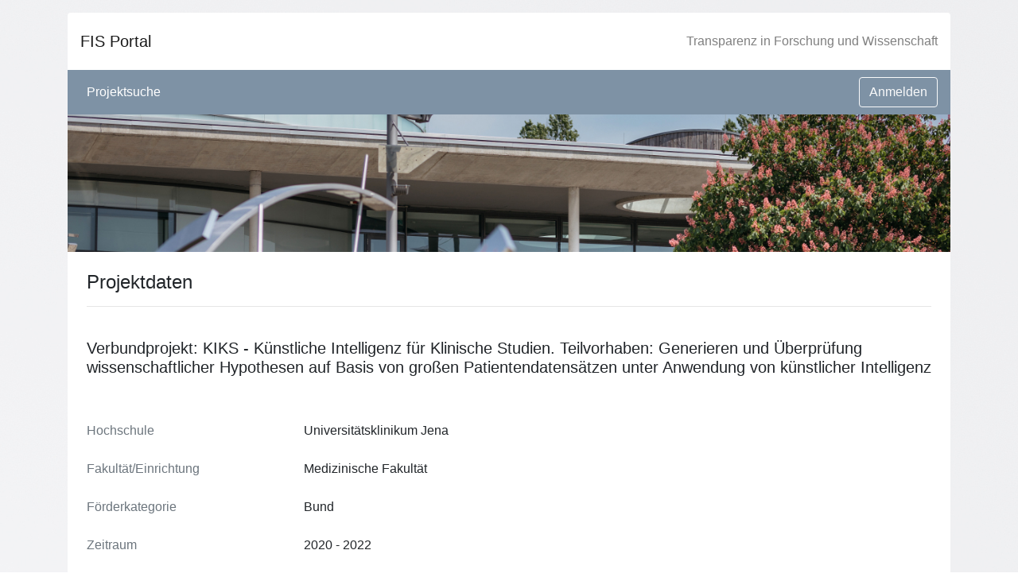

--- FILE ---
content_type: text/html; charset=utf-8
request_url: https://fisprojects.tu-ilmenau.de/portal/10007/show
body_size: 2338
content:




<!DOCTYPE html>

<html>
  <head>

    <meta http-equiv="Content-Type" content="text/html; charset=utf-8">
    <meta name="viewport" content="width=device-width, initial-scale=1">

    <title>
      FIS Portal
    </title>

    
    <link rel="stylesheet" href="https://maxcdn.bootstrapcdn.com/bootstrap/4.0.0/css/bootstrap.min.css" integrity="sha384-Gn5384xqQ1aoWXA+058RXPxPg6fy4IWvTNh0E263XmFcJlSAwiGgFAW/dAiS6JXm" crossorigin="anonymous">
    
    
    <link rel="stylesheet" href="/public/css/app.css">

    
    
    <script src="https://code.jquery.com/jquery-3.6.0.js" integrity="sha256-H+K7U5CnXl1h5ywQfKtSj8PCmoN9aaq30gDh27Xc0jk=" crossorigin="anonymous"></script>
    <script src="https://cdnjs.cloudflare.com/ajax/libs/popper.js/1.12.9/umd/popper.min.js" integrity="sha384-ApNbgh9B+Y1QKtv3Rn7W3mgPxhU9K/ScQsAP7hUibX39j7fakFPskvXusvfa0b4Q" crossorigin="anonymous"></script>
    <script src="https://maxcdn.bootstrapcdn.com/bootstrap/4.0.0/js/bootstrap.min.js" integrity="sha384-JZR6Spejh4U02d8jOt6vLEHfe/JQGiRRSQQxSfFWpi1MquVdAyjUar5+76PVCmYl" crossorigin="anonymous"></script>
    <script src="/public/js/bootstrap-confirmation.min.js"></script>

    

    <script type="text/javascript" src="/public/js/moment.min.js"></script>
    <script type="text/javascript" src="/public/js/moment-locale/de.js"></script>

    <script type="text/javascript" src="https://cdnjs.cloudflare.com/ajax/libs/tempusdominus-bootstrap-4/5.0.0-alpha14/js/tempusdominus-bootstrap-4.min.js"></script>
    <link rel="stylesheet" href="https://cdnjs.cloudflare.com/ajax/libs/tempusdominus-bootstrap-4/5.0.0-alpha14/css/tempusdominus-bootstrap-4.min.css" />
    <link rel="stylesheet" href="https://use.fontawesome.com/releases/v5.4.1/css/all.css" integrity="sha384-5sAR7xN1Nv6T6+dT2mhtzEpVJvfS3NScPQTrOxhwjIuvcA67KV2R5Jz6kr4abQsz" crossorigin="anonymous">

    <script type="text/javascript" src="/public/js/app.js"></script>

  </head>

  <body style="background-image: url('/public/img/background.jpg');">



<div class="container">

  


<nav class="navbar navbar-light bg-white mt-3 rounded-top pt-3 pb-3">
  <a class="navbar-brand" href='/portal'> FIS Portal </a>
  <ul class="navbar-nav">
    <li class="nav-item">
      <a class="nav-link" href='/portal'>
        Transparenz in Forschung und Wissenschaft
      </a>
    </li>
  </ul>
</nav>


<nav class="navbar navbar-expand-lg navbar-dark" style="background-color:#7e92a5">

  <ul class="navbar-nav mr-auto">
    <li class="nav-item">
      <a class="nav-link text-white" href='/portal'>
        Projektsuche
      </a>
    </li>
    
  </ul>

  
    <a class="btn btn-outline-light" href='/login'>
      Anmelden
    </a>
  

</nav>

  <img src='/public/img/tuiHumbold.jpg' alt="TU Ilmenau Humbold Bau" style="width:100%;">
  







  <div class="bg-white p-4 pt-3">

    <h4>
      Projektdaten
    </h4>
    <hr>
    <br>

    <h5>
      Verbundprojekt: KIKS - Künstliche Intelligenz für Klinische Studien. Teilvorhaben: Generieren und Überprüfung wissenschaftlicher Hypothesen auf Basis von großen Patientendatensätzen unter Anwendung von künstlicher Intelligenz
    </h5>
    <br>
    <br>

    <div class="row mb-4">
      <div class="col-sm-3 text-muted">
        Hochschule
      </div>
      <div class="col-sm-9">
        Universitätsklinikum Jena
      </div>
    </div>
    <div class="row mb-4">
      <div class="col-sm-3 text-muted">
        Fakultät/Einrichtung
      </div>
      <div class="col-sm-9">
        Medizinische Fakultät
      </div>
    </div>
    <div class="row mb-4">
      <div class="col-sm-3 text-muted">
        Förderkategorie
      </div>
      <div class="col-sm-9">
        Bund
      </div>
    </div>
    <div class="row mb-4">
      <div class="col-sm-3 text-muted">
        Zeitraum
      </div>
      <div class="col-sm-9">
        2020 - 2022
      </div>
    </div>
    <div class="row mb-4">
      <div class="col-sm-3 text-muted">
        Drittmittelgeber
      </div>
      <div class="col-sm-9">
        Bundesministerium für Wirtschaft und Energie
      </div>
    </div>
    <div class="row mb-4">
      <div class="col-sm-3 text-muted">
        Stichwort
      </div>
      <div class="col-sm-9">
        
      </div>
    </div>
    <div class="row mb-4">
      <div class="col-sm-3 text-muted">
        Bewilligungssumme, Auftragssumme
      </div>
      <div class="col-sm-9">
        
          250.239,46 €
        
      </div>
    </div>

    <hr>
    <div class="text-muted">
      Abstract:
    </div>
    <br>
    Aktuell liegen Patientendaten und -messwerte zwar oft digital vor, sind jedoch häufig in Freitexten oder radiologischen Bildern verborgen, uneinheitlich formatiert und in unterschiedlichen Kliniksoftwaresystemen separat gespeichert. In diesen vorhandenen Daten stecken bereits jetzt Informationen, die Innovationen im Bereich von Krankheitsverständnis, Diagnostik und Therapie ermöglichen. Daneben könnte man durch Nutzbarmachen dieser Daten bestehende Forschungsergebnisse im Rahmen einer konsekutiven „big data“ Analyse validieren. Aufgrund fehlender Schnittstellen und nicht-maschinenauswertbarem Format wird jedoch dieses Potential bislang nicht genutzt. Daher soll nach dem Schaffen von Schnittstellen eine künstliche Intelligenz (KI) trainiert werden, welche die Rohdaten sammelt, analysiert, ggf. transformiert (z.B. Freitexte in strukturierte Parameter oder Röntgenbilder in Messwerte) und eine Datenbank erstellt. Basierend auf der so generierten „big data“ soll die Überprüfung von gängigen Hypothesen sowie die KI-basierte Suche nach bisher unbekannten Korrelationen und Mustern erfolgen, um disruptive neue Hypothesen zu generieren.

  </div>
  

<div class="bg-white p-3 rounded-bottom">
  <center>
    <small class="text-muted">
      <a class="text-secondary" href='/portal'> Projektsuche </a> |
      <a class="text-secondary" href='/imprint'> Impressum </a> |
      <a class="text-secondary" href='/faq'> FAQ </a>
    </small>
  </center>
</div>

</div>




  </body>
</html>



--- FILE ---
content_type: text/css; charset=utf-8
request_url: https://fisprojects.tu-ilmenau.de/public/css/app.css
body_size: 629
content:

.login-card-container {
  max-width: 350px;
  padding: 40px 40px;
}
.login-card {
  padding: 20px 25px 30px;
  margin: 0 auto 25px;
  margin-top: 50px;
}
.login-img-card {
  width: 96px;
  height: 96px;
  margin: 0 auto 10px;
  display: block;
  -moz-border-radius: 50%;
  -webkit-border-radius: 50%;
  border-radius: 50%;
}
.login-name-card {
  font-size: 16px;
  font-weight: bold;
  text-align: center;
  margin: 10px 0 0;
  min-height: 1em;
}

.login-form input[type=email],
.login-form input[type=password],
.login-form input[type=text],
.login-form button {
  width: 100%;
  display: block;
  margin-bottom: 10px;
  z-index: 1;
  position: relative;
  -moz-box-sizing: border-box;
  -webkit-box-sizing: border-box;
  box-sizing: border-box;
}

.btn-blue {
  color: #fff;
  background-color: #7e92a5;
  border-color: #7e92a5;
}

.btn-blue:hover {
  color: #7e92a5;
  background-color: #fff;
  border-color: #7e92a5;
}

.btn-blue:focus, .btn-blue.focus {
  color: #7e92a5;
  background-color: #fff;
  border-color: #7e92a5;
  box-shadow: 0 0 0 0.2rem rgba(41, 41, 97, 0.5);
}

.btn-blue.disabled, .btn-blue:disabled {
  color: #7e92a5;
  background-color: transparent;
}

.btn-blue:not(:disabled):not(.disabled):active, .btn-blue:not(:disabled):not(.disabled).active,
.show > .btn-blue.dropdown-toggle {
  color: #7e92a5;
  background-color: #fff;
  border-color: #7e92a5;
}

.btn-blue:not(:disabled):not(.disabled):active:focus, .btn-blue:not(:disabled):not(.disabled).active:focus,
.show > .btn-blue.dropdown-toggle:focus {
  box-shadow: 0 0 0 0.2rem rgba(41, 41, 97, 0.5);
}

.custom-alert {
  position: relative;
  padding: 0.75rem 1.25rem;
  border-left: : 1px solid transparent;
  border-right: : 1px solid transparent;
}

.btn-outline-light:hover {
  color: #7e92a5;
  background-color: #fff;
  border-color: #fff;
}
